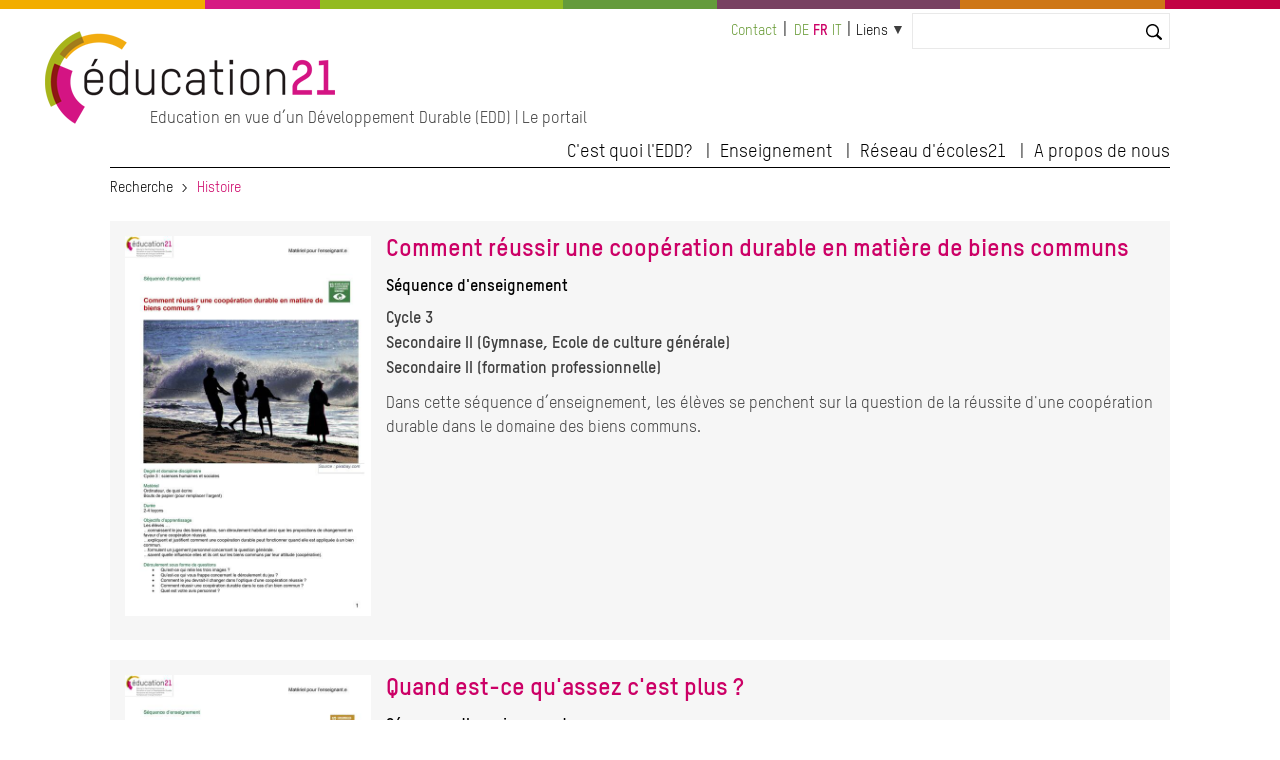

--- FILE ---
content_type: text/html; charset=UTF-8
request_url: https://www.globaleducation.ch/fr/taxonomy/term/12476?page=1
body_size: 7074
content:
<!DOCTYPE html>
<html lang="fr" dir="ltr" prefix="og: https://ogp.me/ns#">
  <head>

    <meta charset="utf-8" />
<noscript><style>form.antibot * :not(.antibot-message) { display: none !important; }</style>
</noscript><link rel="canonical" href="https://www.globaleducation.ch/fr/taxonomy/term/12476" />
<meta name="Generator" content="Drupal 10 (https://www.drupal.org); Commerce 2" />
<meta name="MobileOptimized" content="width" />
<meta name="HandheldFriendly" content="true" />
<meta name="viewport" content="width=device-width, initial-scale=1.0" />
<link rel="icon" href="/themes/custom/edu21/favicon.ico" type="image/vnd.microsoft.icon" />
<link rel="alternate" hreflang="de" href="https://www.globaleducation.ch/de/taxonomy/term/12476" />
<link rel="alternate" hreflang="fr" href="https://www.globaleducation.ch/fr/taxonomy/term/12476" />
<link rel="alternate" hreflang="it" href="https://www.globaleducation.ch/it/taxonomy/term/12476" />
<link rel="alternate" type="application/rss+xml" title="Histoire" href="https://www.globaleducation.ch/fr/taxonomy/term/12476/feed" />

    <title>Histoire | education 21</title>
    <link rel="stylesheet" media="all" href="/sites/default/files/css/css_NdfRsuCMTlmJAGJ27G4ojVXzvHN3jh_EUOkyOAEHnSw.css?delta=0&amp;language=fr&amp;theme=edu21&amp;include=eJxFjlEKwjAQRC8UEvRCYbOZamqaLdlNrbe3WtCf4Q28gaEkm1RKIZHCkSosljaDTXpgVa-D73AJZugR-yqKHKdSj6rhhoZO1fEDuRyLSMzSc5EWfuSnLs3Q8t8ySgk9KBZqVvjT1R06Qu5jpepppt0hj-vl_KUvNSwnbwVPDd_0i-RR8QaIWkwe" />
<link rel="stylesheet" media="all" href="/sites/default/files/css/css_mAqgDI9LcI0pczkaK7a0bggABEX96MIB8qBErtC9eg0.css?delta=1&amp;language=fr&amp;theme=edu21&amp;include=eJxFjlEKwjAQRC8UEvRCYbOZamqaLdlNrbe3WtCf4Q28gaEkm1RKIZHCkSosljaDTXpgVa-D73AJZugR-yqKHKdSj6rhhoZO1fEDuRyLSMzSc5EWfuSnLs3Q8t8ySgk9KBZqVvjT1R06Qu5jpepppt0hj-vl_KUvNSwnbwVPDd_0i-RR8QaIWkwe" />
<link rel="stylesheet" media="print" href="/sites/default/files/css/css_nusVDPD4dXVVzjgLG2-UxEeDVfADArEGAvwItWS_4wI.css?delta=2&amp;language=fr&amp;theme=edu21&amp;include=eJxFjlEKwjAQRC8UEvRCYbOZamqaLdlNrbe3WtCf4Q28gaEkm1RKIZHCkSosljaDTXpgVa-D73AJZugR-yqKHKdSj6rhhoZO1fEDuRyLSMzSc5EWfuSnLs3Q8t8ySgk9KBZqVvjT1R06Qu5jpepppt0hj-vl_KUvNSwnbwVPDd_0i-RR8QaIWkwe" />
<link rel="stylesheet" media="all" href="/sites/default/files/css/css_qSOYl-1avbXWcg5Ftg4XmOaHDtVjaHNFQ24RXN3Cldw.css?delta=3&amp;language=fr&amp;theme=edu21&amp;include=eJxFjlEKwjAQRC8UEvRCYbOZamqaLdlNrbe3WtCf4Q28gaEkm1RKIZHCkSosljaDTXpgVa-D73AJZugR-yqKHKdSj6rhhoZO1fEDuRyLSMzSc5EWfuSnLs3Q8t8ySgk9KBZqVvjT1R06Qu5jpepppt0hj-vl_KUvNSwnbwVPDd_0i-RR8QaIWkwe" />

    <script type="application/json" data-drupal-selector="drupal-settings-json">{"path":{"baseUrl":"\/","pathPrefix":"fr\/","currentPath":"taxonomy\/term\/12476","currentPathIsAdmin":false,"isFront":false,"currentLanguage":"fr","currentQuery":{"page":"1"}},"pluralDelimiter":"\u0003","suppressDeprecationErrors":true,"gtag":{"tagId":"","consentMode":false,"otherIds":[],"events":[],"additionalConfigInfo":[]},"ajaxPageState":{"libraries":"[base64]","theme":"edu21","theme_token":null},"ajaxTrustedUrl":{"\/fr\/search":true},"gtm":{"tagId":null,"settings":{"data_layer":"dataLayer","include_classes":false,"allowlist_classes":"","blocklist_classes":"","include_environment":false,"environment_id":"","environment_token":""},"tagIds":["GTM-WCSX2GN"]},"ckeditorAccordion":{"accordionStyle":{"collapseAll":1,"keepRowsOpen":1,"animateAccordionOpenAndClose":1,"openTabsWithHash":0}},"user":{"uid":0,"permissionsHash":"923fef3c72f5672a4ffce74e2bc5db22de140edad812d66be3a2c3c4c037b41e"}}</script>
<script src="/sites/default/files/js/js_vC-uQ3Jrv2L4wYiniavgwadeaoFtGXSj2lyYfoThZz8.js?scope=header&amp;delta=0&amp;language=fr&amp;theme=edu21&amp;include=eJx1jlEKwjAQRC8UGvRCYTeZhmiyK8lGenwrhYqCP8O84X0MsT61EnumAccwQw_YHjqQwlrqjsPTNA1jciv2T8kQdKou3pGKaQ8Uo_ZUVPzZlrWrGCR9LCNmdD_QSKzENw-HNK-X49BRGxUJDTJdVs0Vu5Z93uOXF7rR9j22F28-V50"></script>
<script src="/modules/contrib/google_tag/js/gtag.js?t831rm"></script>
<script src="/modules/contrib/google_tag/js/gtm.js?t831rm"></script>


  </head>
  <body>

        <a href="#main-content" class="visually-hidden focusable">
      Aller au contenu principal
    </a>
    <noscript><iframe src="https://www.googletagmanager.com/ns.html?id=GTM-WCSX2GN"
                  height="0" width="0" style="display:none;visibility:hidden"></iframe></noscript>

      <div class="dialog-off-canvas-main-canvas" data-off-canvas-main-canvas>
              




<div class="l-page  ">
  <header class="l-header" role="banner">
    <style>
  .c-multicolor-line > div { height: 15px;float: left;margin-bottom: 22px; }
</style><div class="c-multicolor-line"><div style="background: #f2ad00; width: 16%"></div><div style="background: #d61b83; width: 9%"></div><div style="background: #93bb21; width: 19%"></div><div style="background: #649b3b; width: 12%"></div><div style="background: #784161; width: 19%"></div><div style="background: #ce7717; width: 16%"></div><div style="background: #c20344; width: 9%"></div></div>
    <div class="l-header__container">

              

  
  
<div class="c-branding ">
      <div class="c-branding__logo">
              <a href="https://www.education21.ch/fr" title="Recherche" alt="Recherche" rel="home">
          <img src="/themes/custom/edu21/logo.png" />
        </a>
          </div>
          <div class="c-branding__slogan">
      Education en vue d’un Développement Durable (EDD) | Le portail
    </div>
  </div>


  
      <div class="l-header__top">
              <div id="block-minimenu">
  
    
  <div class="c-top-links">
        
              <ul>
              <li>
        <a href="https://www.education21.ch/fr/contact">Contact</a>
              </li>
        </ul>
  


    </div>
</div>
<div class="language-switcher-language-url" id="block-languageswitcher-2" role="navigation">
  
    
      <div class="c-language-switcher" role="navigation">
  
  <ul class="links"><li hreflang="de" data-drupal-link-query="{&quot;page&quot;:&quot;1&quot;}" data-drupal-link-system-path="taxonomy/term/12476" class="de"><a href="/de/taxonomy/term/12476?page=1" class="language-link" hreflang="de" data-drupal-link-query="{&quot;page&quot;:&quot;1&quot;}" data-drupal-link-system-path="taxonomy/term/12476">de</a></li><li hreflang="fr" data-drupal-link-query="{&quot;page&quot;:&quot;1&quot;}" data-drupal-link-system-path="taxonomy/term/12476" class="fr is-active" aria-current="page"><a href="/fr/taxonomy/term/12476?page=1" class="language-link is-active" hreflang="fr" data-drupal-link-query="{&quot;page&quot;:&quot;1&quot;}" data-drupal-link-system-path="taxonomy/term/12476" aria-current="page">fr</a></li><li hreflang="it" data-drupal-link-query="{&quot;page&quot;:&quot;1&quot;}" data-drupal-link-system-path="taxonomy/term/12476" class="it"><a href="/it/taxonomy/term/12476?page=1" class="language-link" hreflang="it" data-drupal-link-query="{&quot;page&quot;:&quot;1&quot;}" data-drupal-link-system-path="taxonomy/term/12476">it</a></li></ul>
</div>

  </div>
<div id="block-quicklinks">
  
    
  <div class="c-quicklinks">
        
  


<div class="c-main-menu">
            <ul  class="c-main-menu__navigation js-main-menu__navigation"><li class="c-main-menu__navigation-item menu-item--expanded  "><a href="">Liens</a><ul class="c-main-menu__navigation js-main-menu__navigation"><li class="c-main-menu__navigation-item   "><a href="http://www.reseau-ecoles21.ch">Réseau d&#039;écoles21</a></li><li class="c-main-menu__navigation-item   "><a href="/fr/paysages-educatifs21">Paysages éducatifs21</a></li><li class="c-main-menu__navigation-item   "><a href="/fr/17_objectifs_developpementDurable">Les 17 ODD</a></li><li class="c-main-menu__navigation-item   "><a href="/fr/agenda">Agenda</a></li><li class="c-main-menu__navigation-item   "><a href="/fr/revue-de-presse">Revue de presse</a></li><li class="c-main-menu__navigation-item   "><a href="/fr/offres-emploi">Emplois</a></li></ul></li></ul>    
    </div>

    </div>
</div>
<div class="views-exposed-form bef-exposed-form" data-bef-auto-submit-full-form="" data-bef-auto-submit="" data-bef-auto-submit-delay="10000" data-drupal-selector="views-exposed-form-search2023-contentsearch" id="block-hervorgehobenesformularsearch2023contentsearch-2">
  
    
      <form action="/fr/search" method="get" id="views-exposed-form-search2023-contentsearch" accept-charset="UTF-8">
  <div class="js-form-item form-item js-form-type-textfield form-item-search js-form-item-search">
      <label for="edit-search">Suche</label>
        <input data-bef-auto-submit-exclude="" data-drupal-selector="edit-search" type="text" id="edit-search" name="search" value="" size="30" maxlength="128" class="form-text" />

        </div>
<div data-drupal-selector="edit-actions" class="form-actions js-form-wrapper form-wrapper" id="edit-actions"><input data-bef-auto-submit-click="" class="js-hide button js-form-submit form-submit" data-drupal-selector="edit-submit-search2023" type="submit" id="edit-submit-search2023" value="Suchen" />
</div>


</form>

  </div>


          <div class="c-search-bar">
    <a class="c-search-bar__link" href="https://www.education21.ch/fr/search/node"></a>
  <!-- <input title="Search" type="search" class="c-search-bar__form"> -->
</div>
        
      </div>

      <input type="checkbox" id="header-checkbox" class="header-checkbox">
      <label for="header-checkbox" class="header-burger">
        <span class="header-burger-icon"></span>
      </label>

      <div class="l-header__collapsible">
              <nav role="navigation" aria-labelledby="block-edu21-main-menu-menu" id="block-edu21-main-menu">
            
  <h2 class="visually-hidden" id="block-edu21-main-menu-menu">Hauptnavigation</h2>
  

        
  


<div class="c-main-menu">
            <ul  class="c-main-menu__navigation js-main-menu__navigation"><li class="c-main-menu__navigation-item menu-item--expanded  "><a href="">C&#039;est quoi l&#039;EDD?</a><ul class="c-main-menu__navigation js-main-menu__navigation"><li class="c-main-menu__navigation-item   "><a href="/fr/edd-en-bref">L&#039;EDD en bref</a></li><li class="c-main-menu__navigation-item   "><a href="/fr/edd-et-plans-detudes">EDD et Plan d&#039;études romand</a></li><li class="c-main-menu__navigation-item   "><a href="/fr/reseaux-edd">Réseaux EDD</a></li><li class="c-main-menu__navigation-item   "><a href="/fr/17_objectifs_developpementDurable">Les 17 objectifs de développement durable</a></li></ul></li><li class="c-main-menu__navigation-item menu-item--expanded  "><a href="">Enseignement</a><ul class="c-main-menu__navigation js-main-menu__navigation"><li class="c-main-menu__navigation-item   "><a href="/fr/suche/2022/resultate">Catalogue</a></li><li class="c-main-menu__navigation-item   "><a href="/fr/dossiers-thematiques">Dossiers thématiques</a></li><li class="c-main-menu__navigation-item   "><a href="/fr/methodes">Methodes</a></li><li class="c-main-menu__navigation-item   "><a href="/fr/programmes-daide">Programmes d&#039;aide</a></li></ul></li><li class="c-main-menu__navigation-item menu-item--expanded  "><a href="">Réseau d&#039;écoles21</a><ul class="c-main-menu__navigation js-main-menu__navigation"><li class="c-main-menu__navigation-item   "><a href="/fr/reseau-ecoles21">Le Réseau d&#039;écoles21 en bref</a></li><li class="c-main-menu__navigation-item   "><a href="/fr/approche-institutionnelle-globale">Approche globale</a></li><li class="c-main-menu__navigation-item   "><a href="/fr/manifestations">Manifestations</a></li></ul></li><li class="c-main-menu__navigation-item menu-item--expanded  "><a href="">A propos de nous</a><ul class="c-main-menu__navigation js-main-menu__navigation"><li class="c-main-menu__navigation-item   "><a href="/fr/news">News</a></li><li class="c-main-menu__navigation-item   "><a href="/fr/agenda">Agenda</a></li><li class="c-main-menu__navigation-item   "><a href="/fr/revue-de-presse">Revue de presse</a></li><li class="c-main-menu__navigation-item   "><a href="/fr/la-fondation">La fondation</a></li><li class="c-main-menu__navigation-item   "><a href="/fr/team">Equipe</a></li><li class="c-main-menu__navigation-item   "><a href="/fr/contact">Contact</a></li></ul></li></ul>    
    </div>

  </nav>


        </div>

    </div>
  </header>

  <div class="l-top">
          <div id="block-edu21-breadcrumbs">
  
    
        <nav class="c-breadcrumb" role="navigation" aria-labelledby="system-breadcrumb">
  <ol>
          <li>
                  <a href="/fr">Recherche</a>
              </li>
          <li>
                  Histoire
              </li>
      </ol>
</nav>

  </div>
<div data-drupal-messages-fallback class="hidden"></div>


    </div>

  
    <main class="l-main" role="main">
      <a id="main-content" tabindex="-1"></a>
      

    <div class="uk-width-1-1">
      <div>  <div id="block-edu21-content">
  
    
      <div class="views-element-container"><div class="edu-taxonomy-overview js-view-dom-id-72e0f922a763e94974079fc4ae87e6413ef51de70f08fff8a51e5be7bb4f91cf">
  
  
  

      <header>
      <div>
  
    
  
</div>

    </header>
  
  
  

      <div class="uk-margin-bottom">

<div class="" style="background:#f6f6f6;padding:15px;margin-bottom:15px">


<div class="uk-grid-small" uk-grid>
  <div class="uk-width-1-4@m uk-width-1-3">
    
            <div class="field field--name-field-bild-media field--type-entity-reference field--label-hidden field__item">  <img loading="lazy" src="/sites/default/files/styles/baa_bild_700x400_pixel/public/2024-04/5.03.22600.fr_.jpg?itok=NHfMx_kx" width="518" height="800" />


</div>
      
  </div>
<div class="uk-width-expand">
      
      <h2 class="uk-margin-remove" style="margin-top:0;line-height:110%">
      <a href="/fr/ressources-pedagogiques/comment-reussir-une-cooperation-durable-en-matiere-de-biens-communs" rel="bookmark"><span>Comment réussir une coopération durable en matière de biens communs</span>
</a>
    </h2>
    



<h4 class="uk-text-bold" style="line-height:120%">
            <div class="field field--name-field-untertitel field--type-string field--label-hidden field__item">Séquence d&#039;enseignement</div>
      </h4>
<div class="uk-text-small uk-margin-small-top uk-text-bold">

              <div>Cycle 3</div>
              <div>Secondaire II (Gymnase, Ecole de culture générale)</div>
              <div>Secondaire II (formation professionnelle)</div>
        
</div>
<div class="uk-text-small uk-margin-small-top"></div>

        <div class="uk-text-small uk-margin-small-top"><p>Dans cette séquence d’enseignement, les élèves se penchent sur la question de la réussite d'une coopération durable dans le domaine des biens communs.</p>
</div>
    
    
</div>
</div>


</div>
</div>
    <div class="uk-margin-bottom">

<div class="" style="background:#f6f6f6;padding:15px;margin-bottom:15px">


<div class="uk-grid-small" uk-grid>
  <div class="uk-width-1-4@m uk-width-1-3">
    
            <div class="field field--name-field-bild-media field--type-entity-reference field--label-hidden field__item">  <img loading="lazy" src="/sites/default/files/styles/baa_bild_700x400_pixel/public/2024-04/5.03.22601.fr_.jpg?itok=4J43vlys" width="518" height="800" />


</div>
      
  </div>
<div class="uk-width-expand">
      
      <h2 class="uk-margin-remove" style="margin-top:0;line-height:110%">
      <a href="/fr/ressources-pedagogiques/quand-est-ce-quassez-cest-plus" rel="bookmark"><span>Quand est-ce qu&#039;assez c&#039;est plus ?</span>
</a>
    </h2>
    



<h4 class="uk-text-bold" style="line-height:120%">
            <div class="field field--name-field-untertitel field--type-string field--label-hidden field__item">Séquence d&#039;enseignement</div>
      </h4>
<div class="uk-text-small uk-margin-small-top uk-text-bold">

              <div>Cycle 3</div>
              <div>Secondaire II (Gymnase, Ecole de culture générale)</div>
              <div>Secondaire II (formation professionnelle)</div>
        
</div>
<div class="uk-text-small uk-margin-small-top"></div>

        <div class="uk-text-small uk-margin-small-top"><p>Dans cette séquence d’enseignement, les élèves se penchent sur la consommation et les besoins de consommation.</p>

<p>&nbsp;</p>
</div>
    
    
</div>
</div>


</div>
</div>
    <div class="uk-margin-bottom">

<div class="" style="background:#f6f6f6;padding:15px;margin-bottom:15px">


<div class="uk-grid-small" uk-grid>
  <div class="uk-width-1-4@m uk-width-1-3">
    
            <div class="field field--name-field-ofr-picture field--type-entity-reference field--label-hidden field__item">  <img loading="lazy" src="/sites/default/files/styles/baa_bild_700x400_pixel/public/2023-10/pex_solutions-aux-problemes.png?itok=fmXWKEhT" width="1200" height="708" />


</div>
      
  </div>
<div class="uk-width-expand">
      
      <h2 class="uk-margin-remove" style="margin-top:0;line-height:110%">
      <a href="/fr/exemples-de-pratiques/agir-contribuer-resoudre-problems-durabilite" rel="bookmark"><span>​​Agir et contribuer à résoudre les problèmes de durabilité dans et au-delà de l’école​ </span>
</a>
    </h2>
    



<div class="uk-text-small uk-margin-small-top uk-text-bold">A l'école | long terme</div>

<div class="uk-text-small uk-margin-small-top">
            <div class="field field--name-field-katalogbeschreibung-1300-z field--type-text-long field--label-hidden field__item"><p>En 2020, le Gymnase d’Yverdon a mis en place un « Agenda 2030 interne », qui a commencé par des projets de durabilité dans l’enseignement de géographie par un enseignant. L'idée de faire des projets sur la durabilité s'est ensuite répandue dans toute l'école.</p>
</div>
      </div>


</div>
</div>


</div>
</div>
    <div class="uk-margin-bottom">

<div class="" style="background:#f6f6f6;padding:15px;margin-bottom:15px">


<div class="uk-grid-small" uk-grid>
  <div class="uk-width-1-4@m uk-width-1-3">
    
            <div class="field field--name-field-bild-media field--type-entity-reference field--label-hidden field__item">  <img loading="lazy" src="/sites/default/files/styles/baa_bild_700x400_pixel/public/2024-04/7.03.22551.fr_.jpg?itok=G9YwVq53" width="472" height="736" />


</div>
      
  </div>
<div class="uk-width-expand">
      
      <h2 class="uk-margin-remove" style="margin-top:0;line-height:110%">
      <a href="/fr/ressources-pedagogiques/sortir-observer-et-vivre" rel="bookmark"><span>Sortir, observer et vivre</span>
</a>
    </h2>
    



<h4 class="uk-text-bold" style="line-height:120%">
            <div class="field field--name-field-untertitel field--type-string field--label-hidden field__item">Guide en ligne pour créer sa balade EDD</div>
      </h4>
<div class="uk-text-small uk-margin-small-top uk-text-bold">

              <div>Cycle 2</div>
              <div>Cycle 3</div>
              <div>Secondaire II (Gymnase, Ecole de culture générale)</div>
              <div>Secondaire II (formation professionnelle)</div>
        
</div>
<div class="uk-text-small uk-margin-small-top"></div>

        <div class="uk-text-small uk-margin-small-top"><p>Ce guide fournit des conseils pratiques pour créer sa propre sortie EDD : comment choisir son parcours, comment définir sa démarche.&nbsp;</p>
</div>
    
    
</div>
</div>


</div>
</div>
    <div class="uk-margin-bottom">

<div class="" style="background:#f6f6f6;padding:15px;margin-bottom:15px">


<div class="uk-grid-small" uk-grid>
  <div class="uk-width-1-4@m uk-width-1-3">
    
            <div class="field field--name-field-bild-media field--type-entity-reference field--label-hidden field__item">  <img loading="lazy" src="/sites/default/files/styles/baa_bild_700x400_pixel/public/2023-12/2.08.22438.fr_.jpg?itok=FV73fonr" width="800" height="498" />


</div>
      
  </div>
<div class="uk-width-expand">
      
      <h2 class="uk-margin-remove" style="margin-top:0;line-height:110%">
      <a href="/fr/ressources-pedagogiques/les-metiers-sous-le-prisme-des-odd" rel="bookmark"><span>Les métiers sous le prisme des ODD</span>
</a>
    </h2>
    



<h4 class="uk-text-bold" style="line-height:120%"></h4>
<div class="uk-text-small uk-margin-small-top uk-text-bold">

              <div>Secondaire II (formation professionnelle)</div>
        
</div>
<div class="uk-text-small uk-margin-small-top"></div>

        <div class="uk-text-small uk-margin-small-top"><p>Ce kit pédagogique vise à familiariser les élèves avec les 17 objectifs de développement durable (ODD) et à articuler concrètement les aspects du futur métier avec ces ODD.</p>
</div>
    
    
</div>
</div>


</div>
</div>
    <div class="uk-margin-bottom">

<div class="" style="background:#f6f6f6;padding:15px;margin-bottom:15px">


<div class="uk-grid-small" uk-grid>
  <div class="uk-width-1-4@m uk-width-1-3">
    
            <div class="field field--name-field-bild-media field--type-entity-reference field--label-hidden field__item">  <img loading="lazy" src="/sites/default/files/styles/baa_bild_700x400_pixel/public/2023-12/7.03.22341.fr_.jpg?itok=6nTLeZWJ" width="529" height="800" />


</div>
      
  </div>
<div class="uk-width-expand">
      
      <h2 class="uk-margin-remove" style="margin-top:0;line-height:110%">
      <a href="/fr/ressources-pedagogiques/eduquer-au-developpement-durable-travers-une-pedagogie-des-enjeux-ethiques" rel="bookmark"><span>Éduquer au développement durable à travers une pédagogie des enjeux éthiques globaux</span>
</a>
    </h2>
    



<h4 class="uk-text-bold" style="line-height:120%"></h4>
<div class="uk-text-small uk-margin-small-top uk-text-bold">

              <div>Secondaire II (Gymnase, Ecole de culture générale)</div>
              <div>Secondaire II (formation professionnelle)</div>
        
</div>
<div class="uk-text-small uk-margin-small-top"></div>

        <div class="uk-text-small uk-margin-small-top"><p>Cette ressource offre une grille d'analyse qui peut être exploitée pour divers enjeux globaux. La grille d'analyse proposée sert de point de départ, le corps enseignant peut adapter ce support à son contexte spécifique et aux différents enjeux qu’il explore avec ses étudiant.e.s.</p>
</div>
    
    
</div>
</div>


</div>
</div>
    <div class="uk-margin-bottom">

<div class="" style="background:#f6f6f6;padding:15px;margin-bottom:15px">


<div class="uk-grid-small" uk-grid>
  <div class="uk-width-1-4@m">
    
            <div class="field field--name-field-bild field--type-entity-reference field--label-hidden field__item"><article>
  
      
  <div class="field field--name-field-media-image field--type-image field--label-visually_hidden">
    <div class="field__label visually-hidden">Image</div>
              <div class="field__item">  <img loading="lazy" src="/sites/default/files/styles/baa_bild_700x400_pixel/public/2024-01/edu21_klimaschule.png?itok=zAucDqM_" width="1200" height="682" alt="" />


</div>
          </div>

  </article>
</div>
      
  </div>
<div class="uk-width-expand">
      
      <h2 class="uk-margin-remove" style="margin-top:0">
      <a href="/de/bildungsaktivitaet/klimaschule" rel="bookmark"><span>Klimaschule</span>
</a>
    </h2>
    


  <div>
    
            <div class="field field--name-field-kurzbeschreibung field--type-text-long field--label-hidden field__item"><p>Mit dem Bildungs- und Klimaschutzprogramm an der Schule die Themen Klimaschutz und Nachhaltigkeit langfristig verankert.</p></div>
      
    <div class="uk-text-small uk-margin-small-top uk-text-bold">



  <div class="field field--name-field-schulstufen field--type-entity-reference field--label-above">
    <div class="field__label">Niveaux scolaires</div>

    <ul class="edu22-baa-sidebar-bullet" style="margin-top:0">
              <li>Zyklus 1</li>
              <li>Zyklus 2</li>
              <li>Zyklus 3</li>
              <li>Sekundarstufe II (Gymnasium, Fachmittelschule)</li>
              <li>Sekundarstufe II (Berufsbildung)</li>
            </ul>

  </div>



      



</div>
    <div class="uk-text-small uk-margin-small-top"></div>



  </div>
</div>
</div>




</div>
</div>
    <div class="uk-margin-bottom">

<div class="" style="background:#f6f6f6;padding:15px;margin-bottom:15px">


<div class="uk-grid-small" uk-grid>
  <div class="uk-width-1-4@m uk-width-1-3">
    
            <div class="field field--name-field-bild-media field--type-entity-reference field--label-hidden field__item">  <img loading="lazy" src="/sites/default/files/styles/baa_bild_700x400_pixel/public/2023-09/1.03.22417.fr_1.jpg?itok=3ApPz65s" width="144" height="220" />


</div>
      
  </div>
<div class="uk-width-expand">
      
      <h2 class="uk-margin-remove" style="margin-top:0;line-height:110%">
      <a href="/fr/ressources-pedagogiques/lefficacite-energetique-et-les-energies-renouvelables" rel="bookmark"><span>L&#039;efficacité énergétique et les énergies renouvelables</span>
</a>
    </h2>
    



<h4 class="uk-text-bold" style="line-height:120%"></h4>
<div class="uk-text-small uk-margin-small-top uk-text-bold">

              <div>Cycle 2</div>
              <div>Cycle 3</div>
              <div>Secondaire II (Gymnase, Ecole de culture générale)</div>
              <div>Secondaire II (formation professionnelle)</div>
        
</div>
<div class="uk-text-small uk-margin-small-top"></div>

        <div class="uk-text-small uk-margin-small-top"><p>Modules d'enseignement sur le thème de l'efficacité énergétique et des énergies renouvelables .Les sujets peuvent être traités isolément ou en conjonction les uns avec les autres. Des propositions concrètes de semaines de projet sont proposées pour les cycles 2 et 3.</p>
</div>
    
    
</div>
</div>


</div>
</div>
    <div class="uk-margin-bottom">

<div class="" style="background:#f6f6f6;padding:15px;margin-bottom:15px">


<div class="uk-grid-small" uk-grid>
  <div class="uk-width-1-4@m uk-width-1-3">
    
            <div class="field field--name-field-bild-media field--type-entity-reference field--label-hidden field__item">  <img loading="lazy" src="/sites/default/files/styles/baa_bild_700x400_pixel/public/2023-06/6.04.22385.fr_.jpg?itok=b7ChiTJV" width="800" height="580" />


</div>
      
  </div>
<div class="uk-width-expand">
      
      <h2 class="uk-margin-remove" style="margin-top:0;line-height:110%">
      <a href="/fr/ressources-pedagogiques/la-gouvernance-mondiale-de-la-sante" rel="bookmark"><span>La gouvernance mondiale de la santé</span>
</a>
    </h2>
    



<h4 class="uk-text-bold" style="line-height:120%"></h4>
<div class="uk-text-small uk-margin-small-top uk-text-bold">

              <div>Secondaire II (Gymnase, Ecole de culture générale)</div>
              <div>Secondaire II (formation professionnelle)</div>
        
</div>
<div class="uk-text-small uk-margin-small-top"></div>

        <div class="uk-text-small uk-margin-small-top"><p>Ce dossier vise à donner un aperçu du travail des organisations internationales et non gouvernementales présentes à Genève et en Suisse. Un volet Travailler en classe propose des exercices, des activités, des chiffres et statistiques.&nbsp;</p>
</div>
    
    
</div>
</div>


</div>
</div>
    <div class="uk-margin-bottom">

<div class="" style="background:#f6f6f6;padding:15px;margin-bottom:15px">


<div class="uk-grid-small" uk-grid>
  <div class="uk-width-1-4@m uk-width-1-3">
    
            <div class="field field--name-field-bild-media field--type-entity-reference field--label-hidden field__item">  <img loading="lazy" src="/sites/default/files/styles/baa_bild_700x400_pixel/public/2023-04/3.01.22375.fr_.jpg?itok=5hzbeOZa" width="508" height="800" />


</div>
      
  </div>
<div class="uk-width-expand">
      
      <h2 class="uk-margin-remove" style="margin-top:0;line-height:110%">
      <a href="/fr/ressources-pedagogiques/cooperation-nord-sud-la-solidarite-lepreuve" rel="bookmark"><span>Coopération Nord-Sud : la solidarité à l&#039;épreuve</span>
</a>
    </h2>
    



<h4 class="uk-text-bold" style="line-height:120%"></h4>
<div class="uk-text-small uk-margin-small-top uk-text-bold">

              <div>Secondaire II (Gymnase, Ecole de culture générale)</div>
              <div>Secondaire II (formation professionnelle)</div>
        
</div>
<div class="uk-text-small uk-margin-small-top"></div>

        <div class="uk-text-small uk-margin-small-top"><p>L'auteur examine les défis mondiaux et les évènements du XXe et début du XXIe siècles au travers du prisme de la coopération Nord-Sud et des relations internationales.&nbsp;</p>
</div>
    
    
</div>
</div>


</div>
</div>

      <nav role="navigation" aria-labelledby="pagination-heading">
    <h4 id="pagination-heading" class="visually-hidden">Pagination</h4>
    <ul class="js-pager__items">
              <li>
          <a href="/fr/taxonomy/term/12476?page=0" title="Aller à la page précédente" rel="prev">
            <span class="visually-hidden">Page précédente</span>
            <span aria-hidden="true">‹‹</span>
          </a>
        </li>
                    <li>
          Page 2        </li>
                    <li>
          <a href="/fr/taxonomy/term/12476?page=2" title="Aller à la page suivante" rel="next">
            <span class="visually-hidden">Page suivante</span>
            <span aria-hidden="true">››</span>
          </a>
        </li>
          </ul>
  </nav>


  
  

  
  <a href="https://www.globaleducation.ch/fr/taxonomy/term/12476/feed" class="feed-icon">
  S'abonner à Histoire
</a>

</div>
</div>

  </div>

</div>
    </div>




    </main>

  
  <div class="l-bottom">
        
    </div>

  <footer class="l-footer" role="contentinfo">
    <div class="l-footer__container">
          
      </div>
  </footer>

</div>

  </div>


 

</div>
</div>


    <script src="/sites/default/files/js/js_CxxfOi6Qh6kTNjg4RWzTXKuiYqIh3Nzkme8SffvAy74.js?scope=footer&amp;delta=0&amp;language=fr&amp;theme=edu21&amp;include=eJx1jlEKwjAQRC8UGvRCYTeZhmiyK8lGenwrhYqCP8O84X0MsT61EnumAccwQw_YHjqQwlrqjsPTNA1jciv2T8kQdKou3pGKaQ8Uo_ZUVPzZlrWrGCR9LCNmdD_QSKzENw-HNK-X49BRGxUJDTJdVs0Vu5Z93uOXF7rR9j22F28-V50"></script>
<script src="/modules/contrib/ckeditor_accordion/js/accordion.frontend.min.js?t831rm"></script>
<script src="/sites/default/files/js/js_ocXWpW0XYD-v_M2afOHYgKmCjlWgLq2Hov92-BBvnh4.js?scope=footer&amp;delta=2&amp;language=fr&amp;theme=edu21&amp;include=eJx1jlEKwjAQRC8UGvRCYTeZhmiyK8lGenwrhYqCP8O84X0MsT61EnumAccwQw_YHjqQwlrqjsPTNA1jciv2T8kQdKou3pGKaQ8Uo_ZUVPzZlrWrGCR9LCNmdD_QSKzENw-HNK-X49BRGxUJDTJdVs0Vu5Z93uOXF7rR9j22F28-V50"></script>



    <script defer type="application/javascript"
    src="https://dev.education21.ch/themes/custom/edu21/js/klaro.js">
    </script>


    <script 
        data-config="klaroConfig"
        type="application/javascript"
        src="https://dev.education21.ch/themes/custom/edu21/js/config.js">
    </script>

  </body>
</html>
